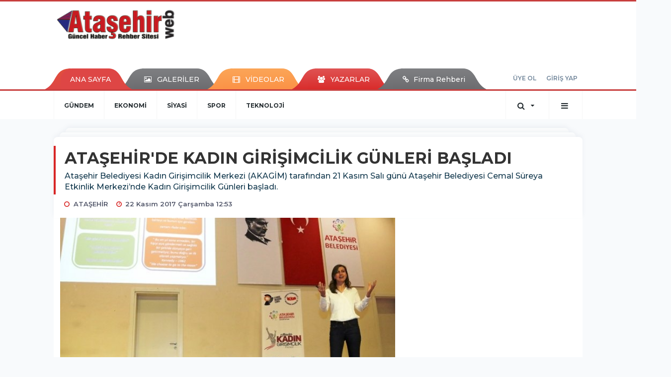

--- FILE ---
content_type: text/html; charset=UTF-8
request_url: https://www.atasehirweb.com/atasehir/atasehir-de-kadin-girisimcilik-gunleri-basladi-h32170.html
body_size: 15043
content:
<!DOCTYPE html>
<html class="no-js noie" lang="tr">
<head>
<meta charset="utf-8">
<title>Ataşehir | Ataşehir Haber - Ataşehir Haberleri - Son Dakika -  Ataşehir Haberler</title>
<meta name="description" content="Ataşehir haber, Ataşehir Haberleri, Kentsel Dönüşüm Haberleri, İstanbul, Dünya, Türkiye Haberleri, Son Dakika Ataşehir Haberler" />
<meta name="keywords" content="ataşehir, belediyesi, kadın, Merkezi, günleri, başladı, Girişimcilik, (AKAGİM) tarafından 21 Kasım Salı günü Ataşehir Belediyesi Cemal Süreya Etkinlik Merkezi&amp;#039;nde Kadın Girişimcilik Günleri başladı." />
<meta name="news_keywords" content="ataşehir, belediyesi, kadın, Merkezi, günleri, başladı, Girişimcilik, (AKAGİM) tarafından 21 Kasım Salı günü Ataşehir Belediyesi Cemal Süreya Etkinlik Merkezi&amp;#039;nde Kadın Girişimcilik Günleri başladı." />
<!--meta name="viewport" content="width=device-width, initial-scale=1"-->

<meta name="content-language" content="tr-TR" />
<link rel="alternate" href="https://www.atasehirweb.com/m/atasehir/atasehir-de-kadin-girisimcilik-gunleri-basladi-h32170.html" hreflang="tr" media="only screen and (max-width: 640px)" />

<link rel="canonical" href="https://www.atasehirweb.com/atasehir/atasehir-de-kadin-girisimcilik-gunleri-basladi-h32170.html">

<link rel="amphtml" href="https://www.atasehirweb.com/./amp/atasehir/atasehir-de-kadin-girisimcilik-gunleri-basladi-h32170.html">

  
<link href="//fonts.googleapis.com/css?family=Montserrat:300,400,500,600,700,800,900&amp;amp;subset=latin-ext" rel="stylesheet">
<link rel="stylesheet" href="https://www.atasehirweb.com/_themes/hs-retina/style/compress.css?v=866925104">
<link rel="stylesheet" href="https://www.atasehirweb.com/_themes/hs-retina/style/public.php?v=1237079755">
<link href="https://www.atasehirweb.com/_themes/hs-retina/style/renk.css?v=1644216749" rel="stylesheet"/>
<link href="https://www.atasehirweb.com/_themes/hs-retina/style/print.css?v=186094913" rel="stylesheet" media="print"/>
<script src="https://www.atasehirweb.com/_themes/hs-retina/scripts/jquery.js?v=982977875"></script>
<meta property="og:site_name" content="ATAŞEHİRWEB" />
<meta property="og:title" content="Ataşehir | Ataşehir Haber - Ataşehir Haberleri - Son Dakika -  Ataşehir Haberler" />
<meta property="og:description" content="Ataşehir haber, Ataşehir Haberleri, Kentsel Dönüşüm Haberleri, İstanbul, Dünya, Türkiye Haberleri, Son Dakika Ataşehir Haberler" />
<meta property="og:image" content="https://www.atasehirweb.com/./images/resize/100/600x315/haberler/2017/11/atasehir_de_kadin_girisimcilik_gunleri_basladi_h32170_a9521.JPG" />
<meta property="og:type" content="article" />
<meta property="og:url" content="https://www.atasehirweb.com/atasehir/atasehir-de-kadin-girisimcilik-gunleri-basladi-h32170.html" /><meta http-equiv="refresh" content="300" /><meta name="twitter:card" content="summary_large_image" />
<meta property="og:title" content="ATAŞEHİR&#039;DE KADIN GİRİŞİMCİLİK GÜNLERİ BAŞLADI" />
<meta name="twitter:url" content="http://www.atasehirweb.com/atasehir/atasehir-de-kadin-girisimcilik-gunleri-basladi-h32170.html" />
<meta name="twitter:domain" content="https://www.atasehirweb.com/./" />
<meta name="twitter:site" content="animmedya" />
<meta name="twitter:title" content="ATAŞEHİR&#039;DE KADIN GİRİŞİMCİLİK GÜNLERİ BAŞLADI" />
 
  <meta name="twitter:description" content="
Ataşehir Belediyesi Kadın Girişimcilik Merkezi (AKAGİM) tarafından 21 Kasım Salı günü Ataşehir Belediyesi Cemal Süreya Etkinlik Merkezi’nde Kadın Girişimcilik Günleri başladı." /> 
   
<meta name="twitter:image:src" content="https://www.atasehirweb.com/./images/haberler/2017/11/atasehir_de_kadin_girisimcilik_gunleri_basladi_h32170_a9521.JPG" /> 
 

<meta property="og:image:type" content="image/jpeg" />
<meta property="og:image:width" content="625" />
<meta property="og:image:height" content="325" />

<link rel="image_src" type="image/jpeg" href="https://www.atasehirweb.com/./images/haberler/2017/11/atasehir_de_kadin_girisimcilik_gunleri_basladi_h32170_a9521.JPG" />

<meta name="dc.language" content="tr">
<meta name="dc.source" content="https://www.atasehirweb.com/./">
<meta name="dc.title" content="Ataşehir | Ataşehir Haber - Ataşehir Haberleri - Son Dakika -  Ataşehir Haberler">
<meta name="dc.keywords" content="ataşehir, belediyesi, kadın, Merkezi, günleri, başladı, Girişimcilik, (AKAGİM) tarafından 21 Kasım Salı günü Ataşehir Belediyesi Cemal Süreya Etkinlik Merkezi&amp;#039;nde Kadın Girişimcilik Günleri başladı.">
<meta name="dc.description" content="Ataşehir haber, Ataşehir Haberleri, Kentsel Dönüşüm Haberleri, İstanbul, Dünya, Türkiye Haberleri, Son Dakika Ataşehir Haberler">

<link rel="dns-prefetch" href="//www.atasehirweb.com">
<link rel="dns-prefetch" href="//www.google-analytics.com">
<link rel="dns-prefetch" href="//fonts.gstatic.com">
<link rel="dns-prefetch" href="//mc.yandex.ru">
<link rel="dns-prefetch" href="//fonts.googleapis.com">
<link rel="dns-prefetch" href="//pagead2.googlesyndication.com">
<link rel="dns-prefetch" href="//googleads.g.doubleclick.net">
<link rel="dns-prefetch" href="//google.com">
<link rel="dns-prefetch" href="//gstatic.com">
<link rel="dns-prefetch" href="//connect.facebook.net">
<link rel="dns-prefetch" href="//graph.facebook.com">
<link rel="dns-prefetch" href="//linkedin.com">
<link rel="dns-prefetch" href="//ap.pinterest.com">
<!--[if lt IE 7]>      <html class="no-js lt-ie10 lt-ie9 lt-ie8 lt-ie7"> <![endif]-->
<!--[if IE 7]>         <html class="no-js lt-ie10 lt-ie9 lt-ie8 ie7"> <![endif]-->
<!--[if IE 8]>         <html class="no-js lt-ie10 lt-ie9 ie8"> <![endif]-->
<!--[if IE 9]>         <html class="no-js lt-ie10 ie9"> <![endif]-->
<!--[if gt IE 9]>      <html class="no-js gt-ie9"> <![endif]-->
<!--[if !IE] <![IGNORE[--><!--[IGNORE[]]-->
<script>
var PINE = {"settings":{"theme_path":"https:\/\/www.atasehirweb.com\/_themes\/hs-retina\/","ajax_url":"_ajax\/","site_url":"https:\/\/www.atasehirweb.com\/.\/","theme":"hs-retina","analytics":"UA-129762335-1","comment_approved":0,"theme_version":"1.0.8","system_version":"5.11","hs_data_table":"https:\/\/service.tebilisim.com\/puandurumu_json.php","popup_saat":"0","youtube_ch":"https:\/\/www.youtube.com\/@atasehirliyiz","instagram_followers":"https:\/\/www.instagram.com\/atasehirweb\/"}};
</script>
</head>
<body>
  <h1 style="margin: 0px;">
<a href="https://www.atasehirweb.com/./" class="hidden" id="printlogo"><img src="https://www.atasehirweb.com/./images/banner/atasehirweb_330.png" alt="Ataşehir | Ataşehir Haber - Ataşehir Haberleri" class="img-responsive"></a>
</h1>
<header class="header-index" data-header="wide-header">
  <nav id="header" class="navbar navbar-default navbar-border-top hidden-xs">
  <div class="container">
    <div class="navbar-header hide">
      <button type="button" data-toggle="collapsed" data-target="#header_main-menu" class="navbar-toggle collapsed"><i class="fa fa-align-center fa-fw"></i></button>
    </div>
    <div id="header_main-menu" class="navbar-collapse collapse p-0 hidden-xs">
      <div class="row">
        <div class="col-sm-3">
          <a href="https://www.atasehirweb.com/./" id="logo"><img src="https://www.atasehirweb.com/./images/banner/atasehirweb_330.png" alt="Ataşehir | Ataşehir Haber - Ataşehir Haberleri" class="img-responsive"></a>
        </div>
                <div class="col-sm-9">
            <div class="tb-block mt-0 mb-10 block-100"><script async src="//pagead2.googlesyndication.com/pagead/js/adsbygoogle.js"></script><!-- Otomobil --><ins class="adsbygoogle" style="display:inline-block;width:600px;height:90px" data-ad-client="ca-pub-8509155018047469" data-ad-slot="2737881013"></ins><script>(adsbygoogle = window.adsbygoogle || []).push({});</script></div>
          </div>
            </div>
    </div>
  </div>
</nav>
  <nav id="header-menu" class="navbar navbar-default hidden-xs">
  <div class="container">
    <div class="navbar-collapse">
      <ul id="ana-menu" class="nav navbar-nav navbar-left">
                <li><a href="https://www.atasehirweb.com/./">ANA SAYFA</a></li>
                        <li><a href="https://www.atasehirweb.com/./galeri/"><i class="fa fa-picture-o fa-fw"></i><span>GALERİLER</span></a></li>
                        <li><a href="https://www.atasehirweb.com/./webtv/"><i class="fa fa-film fa-fw"></i><span>VİDEOLAR</span></a></li>
                        <li><a href="https://www.atasehirweb.com/./yazarlar/"><i class="fa fa-users fa-fw"></i><span>YAZARLAR</span></a></li>
                        <li><a href="https://www.atasehirweb.com/firma-rehberi/"><i class="fa fa-link"></i><span>Firma Rehberi </span></a></li>
              </ul>
      <ul id="uyelik" class="nav navbar-nav navbar-right">
             <li><a href="https://www.atasehirweb.com/./uyelik.html">ÜYE OL</a></li>
        <li><a href="https://www.atasehirweb.com/./login.html">GİRİŞ YAP</a></li>
                    </ul>
    </div>
  </div>
</nav>
  <nav data-offset="0" id="header-category" class="navbar navbar-default navbar-border-top">
  <div class="container">
    <div class="navbar-header visible-xs">
      <button data-toggle="collapse" data-target="#navbar-menu" class="navbar-toggle collapsed pull-left"><i class="fa fa-align-center fa-fw"></i></button>
      <button data-toggle="collapse" data-target="#navbar-search" class="navbar-toggle collapsed"><i class="fa fa-search fa-fw"></i></button>
    </div>
    <div class="navbar-collapse collapse">
      <ul class="nav navbar-nav navbar-left">
                        <li class="">
          <a href="https://www.atasehirweb.com/./gundem" >
                          GÜNDEM                        </a>
        </li>
                <li class="">
          <a href="https://www.atasehirweb.com/./ekonomi" >
                          EKONOMİ                        </a>
        </li>
                <li class="">
          <a href="https://www.atasehirweb.com/./siyasi" >
                          SİYASİ                        </a>
        </li>
                <li class="">
          <a href="https://www.atasehirweb.com/./spor" >
                          SPOR                        </a>
        </li>
                <li class="">
          <a href="https://www.atasehirweb.com/./teknoloji" >
                          TEKNOLOJİ                        </a>
        </li>
              </ul>
      <ul class="nav navbar-nav navbar-right">
        <li class="dropdown">
<a href="#" data-toggle="dropdown" class="dropdown-toggle"><i class="fa fa-search fa-lg fa-fw"></i><i class="fa fa-caret-down fa-fw"></i></a>
  <div class="dropdown-menu">
    <form action="https://www.atasehirweb.com/./" method="get">
    <div class="input-group">
      <input type="hidden" name="m" value="arama">
      <input type="text" name="q" placeholder="Arama yapmak için birşeyler yazın.." class="form-control input-lg">
      <input type="hidden" name="auth" value="b256b07a7ed02ad20e0665465807cfa354e61415" />
      <div class="input-group-btn">
        <button type="submit" class="btn btn-info btn-lg">Ara</button>
      </div>
    </div>
    </form>
  </div>
</li>
                <li id="category-diger" class="dropdown"><a href="#" data-toggle="dropdown" class="dropdown-toggle"><i class="fa fa-bars fa-lg fa-fw"></i></a>
          <ul class="dropdown-menu">
                        <li><a href="https://www.atasehirweb.com/./egitim">EĞİTİM</a></li>
                        <li><a href="https://www.atasehirweb.com/./ilginc">İLGİNÇ</a></li>
                        <li><a href="https://www.atasehirweb.com/./etkinlik">ETKİNLİK</a></li>
                        <li><a href="https://www.atasehirweb.com/./saglik">SAĞLIK</a></li>
                        <li><a href="https://www.atasehirweb.com/./asker">ASKER</a></li>
                        <li><a href="https://www.atasehirweb.com/./magazin">MAGAZİN</a></li>
                        <li><a href="https://www.atasehirweb.com/./dunya">DÜNYA</a></li>
                        <li><a href="https://www.atasehirweb.com/./turkiye">TÜRKİYE</a></li>
                        <li><a href="https://www.atasehirweb.com/./istanbul">İSTANBUL</a></li>
                        <li><a href="https://www.atasehirweb.com/./kultur-sanat">KÜLTÜR - SANAT</a></li>
                        <li><a href="https://www.atasehirweb.com/./emlak">EMLAK</a></li>
                        <li><a href="https://www.atasehirweb.com/./atasehir">ATAŞEHİR</a></li>
                        <li><a href="https://www.atasehirweb.com/./otomobil">OTOMOBİL</a></li>
                        <li><a href="https://www.atasehirweb.com/./kayak-merkezleri">KAYAK MERKEZLERİ</a></li>
                        <li><a href="https://www.atasehirweb.com/./kandilli-rasathanesi">Kandilli Rasathanesi</a></li>
                        <li><a href="https://www.atasehirweb.com/./cok-okunan-kitaplar">Çok Okunan Kitaplar</a></li>
                      </ul>
        </li>
              </ul> 
    </div>
  </div>
</nav>
</header>
<div class="clearfix"></div>
  <main>
    <div id="haberler" class="container mt-36">
  <div id="detay" class="inf_append panel panel-default panel-page current_news" news_id="32170" title="ATAŞEHİR&#039;DE KADIN GİRİŞİMCİLİK GÜNLERİ BAŞLADI" data-path="aHR0cDovL3d3dy5hdGFzZWhpcndlYi5jb20vYXRhc2VoaXIvYXRhc2VoaXItZGUta2FkaW4tZ2lyaXNpbWNpbGlrLWd1bmxlcmktYmFzbGFkaS1oMzIxNzAuaHRtbA==">
    <div class="panel-heading">
      <div class="panel-title">
        <h1 class="font-bold">ATAŞEHİR&#039;DE KADIN GİRİŞİMCİLİK GÜNLERİ BAŞLADI</h1>
                <p class="font-medium mb-0">
Ataşehir Belediyesi Kadın Girişimcilik Merkezi (AKAGİM) tarafından 21 Kasım Salı günü Ataşehir Belediyesi Cemal Süreya Etkinlik Merkezi’nde Kadın Girişimcilik Günleri başladı.</p>
              </div>
      <ul id="nav-info" class="list-inline mb-0">
        <li><i class="fa fa-circle-o fa-fw"></i><span>ATAŞEHİR</span></li>
        <li><i class="fa fa-clock-o fa-fw"></i><span>22 Kasım 2017 Çarşamba 12:53</span></li>
                      </ul>
    </div>
    <div class="panel-body pt-0">
      <div class="row">
        <div class="col-sm-8 panel-body pt-0 pl-0">
                              <img src="https://www.atasehirweb.com/./images/haberler/2017/11/atasehir_de_kadin_girisimcilik_gunleri_basladi_h32170_a9521.JPG" alt="ATAŞEHİR&#039;DE KADIN GİRİŞİMCİLİK GÜNLERİ BAŞLADI" style="width:100%" class="img-responsive mb-10">
                        <div class="tb-block mt-0 mb-10 block-132"><script async src="//pagead2.googlesyndication.com/pagead/js/adsbygoogle.js"></script>
<!-- Otomobil -->
<ins class="adsbygoogle"
 style="display:inline-block;width:600px;height:90px"
 data-ad-client="ca-pub-8509155018047469"
 data-ad-slot="2737881013"></ins>
<script>
(adsbygoogle = window.adsbygoogle || []).push({});
</script></div>
                              <ul class="nav nav-pills mb-10 pull-left">
              <div class="pine-share-haber share-desktop" data-id="32170" style="font-size: 18px;"></div>

          </ul>

          
          <ul class="nav nav-pills mb-10 font-resize pull-right">
            <li class="btn btn-default" onclick="textDown(32170)"><i class="fa fa-font" aria-hidden="true"></i><i class="fa fa-minus" aria-hidden="true"></i></li>
            <li class="btn btn-default" onclick="textUp(32170)"><i class="fa fa-font" aria-hidden="true"></i><i class="fa fa-plus" aria-hidden="true"></i></li>
            <li class="btn btn-default mr-0" onclick="textClear(32170)"><i class="fa fa-font" aria-hidden="true"></i></li>
          </ul>
          <div class="clearfix"></div>
          <div id="detay-metin" class="text" data-text-id="32170">
                                        <div class="tb-block mt-0 mb-10 block-131 pull-left mr-10"><script async src="//pagead2.googlesyndication.com/pagead/js/adsbygoogle.js"></script><ins class="adsbygoogle" style="display:block; text-align:center;" data-ad-layout="in-article" data-ad-format="fluid" data-ad-client="ca-pub-8509155018047469" data-ad-slot="5143940690"></ins><script> (adsbygoogle = window.adsbygoogle || []).push({});</script></div>
                                      <div class="thumbnail pull-left ilgili-galeri">
                <div class="title">HABERİN GALERİSİ</div>
              <a href="https://www.atasehirweb.com/./atasehir-kadin-girisimcilik-gunleri-2017-resimleri,1518.html">
                <img alt="ATAŞEHİR KADIN GİRİŞİMCİLİK GÜNLERİ 2017" src="https://www.atasehirweb.com/./images/resize/95/298x198/album/atasehir_kadin_girisimcilik_gunleri_2017_11.jpg" data-holder-rendered="true" class="img-responsive">
              </a>
              <a href="https://www.atasehirweb.com/./atasehir-kadin-girisimcilik-gunleri-2017-resimleri,1518.html">
                <div class="caption text-center">
                  <p class="mt-0"> <strong>ATAŞEHİR KADIN GİRİŞİMCİLİK GÜNLERİ 2017</strong></p>
               </div>
             </a>
             </div>
                            <strong> <strong class="klink">ATAŞEHİR</strong>'DE <strong class="klink">KADIN</strong> <strong class="klink">GİRİŞİMCİLİK</strong> <strong class="klink">GÜNLERİ</strong> <strong class="klink">BAŞLADI</strong><br/>
</strong><br/>
<br/>
<div>Ataşehir <strong class="klink">Belediyesi</strong> Kadın Girişimcilik <strong class="klink">Merkezi</strong> (AKAGİM) tarafından 21 Kasım Salı günü Ataşehir Belediyesi Cemal Süreya Etkinlik Merkezi’nde Kadın Girişimcilik Günleri başladı.<br/>
<br/>
<br/>
<img src="/images/upload/atasehir_kadin_girisimcilik_gunleri_2017_19.JPG" width="850" height="457" alt=""></img><br/>
<br/>
</div>
<div>AKAGİM’de üretim yapan, ortak ofiste şirket faaliyetlerini yürüten, aldığı eğitimler sonrasında iş planı dosyasını KOSGEB'e sunan kadınlar; ürünleri ve hizmetleriyle Ataşehir Girişimcilik Günleri’nde yerlerini aldı.<br/>
<br/>
</div>
<div>Etkinliğin ilk gününde girişimci adayı olan kadınları bilinçlendirmeye yönelik, iş dünyasından alanında öncü isimler seminerler düzenledi.<br/>
<br/>
</div>
<div>Biz Bizze Sosyal Girişimci Mentörü Esen Fakıoğlu, “Girişimcilikte Fikirden Markaya, Marka Nasıl Oluşur, İş Yönetiminde Fikir Süreci, Sosyal Medya” gibi konular hakkında bilgiler aktardı.<br/>
<br/>
</div>
<div>Tezgahçılar Kurucu Burçak Yıldırım ise “Girişimde Yerellik” konulu semineriyle bilgiler verirken, kendi kurduğu şirketin nasıl sektörde başarılı olduğunu hazırladığı sunumla katılımcılarla paylaştı.<br/>
<br/>
</div>
<div>Kadın Girişimcilik Günlerine Ataşehir Belediye Başkan Yardımcısı Orhan Çerkez, Kadın ve Aile Hizmetleri Müdürü Şehnaz Yabar, Belediye birim müdürleri ile çok sayıda Kadın Girişimci katıldı.<br/>
<br/>
<img src="/images/upload/atasehir_kadin_girisimcilik_gunleri_2017_16.JPG" width="850" height="548" alt=""></img><br/>
<br/>
</div>
<div>Açılış konuşmasını yapan Şehnaz Yabar, “AKAGİM olarak hedefimiz; kadınların iş gücüne katılımını ve girişimcilik düzeyini artırmak, sunduğumuz eğitimlerle işletmecilik becerilerini geliştirmek, proje yazma, iş kurma sürecinde desteklemek ve rekabet gücü yüksek, nitelikli girişimlerde bulunmalarını kısıtlayıcı engellerin en aza indirilmesi için profesyonel destek vermektir” dedi.<br/>
<br/>
</div>
<div>AKAGİM’in, farklı ekonomik, sosyal ve kültürel kadın grupları arasında olumlu iletişim sağladığını ifade eden Yabar, “Projemiz aynı zamanda kadınlarımızın ekonomik ve sosyal yaşama entegrasyonlarını güçlendirmesi ile toplumsal cinsiyet eşitliğine ve sürdürülebilir kalkınmaya katkı sağlayacaktır” dedi.<br/>
<br/>
<p style="box-sizing: border-box; margin: 0px 0px 10px; width: 970px; font-family: pt_sansregular; font-size: 15px; color: rgb(95, 98, 103); padding-bottom: 20px; letter-spacing: 0.006px;"><span style="box-sizing: border-box; font-weight: 700;"><u style="box-sizing: border-box;">Ataşehir Kadın Girişimcilik Günleri Programı</u></span></p>
<p style="box-sizing: border-box; margin: 0px 0px 10px; width: 970px; font-family: pt_sansregular; font-size: 15px; color: rgb(95, 98, 103); padding-bottom: 20px; letter-spacing: 0.006px;"><span style="box-sizing: border-box; font-weight: 700;"><span style="box-sizing: border-box; color: rgb(255, 0, 0);">22 Kasım 2017 Çarşamba</span></span></p>
<p style="box-sizing: border-box; margin: 0px 0px 10px; width: 970px; font-family: pt_sansregular; font-size: 15px; color: rgb(95, 98, 103); padding-bottom: 20px; letter-spacing: 0.006px;"><span style="box-sizing: border-box; font-weight: 700;">Saat: 13.00 "Sosyal Girişimcilik"</span></p>
<p style="box-sizing: border-box; margin: 0px 0px 10px; width: 970px; font-family: pt_sansregular; font-size: 15px; color: rgb(95, 98, 103); padding-bottom: 20px; letter-spacing: 0.006px;">İpek İşbitiren - MEYED Genel Sekreteri</p>
<p style="box-sizing: border-box; margin: 0px 0px 10px; width: 970px; font-family: pt_sansregular; font-size: 15px; color: rgb(95, 98, 103); padding-bottom: 20px; letter-spacing: 0.006px;"> </p>
<p style="box-sizing: border-box; margin: 0px 0px 10px; width: 970px; font-family: pt_sansregular; font-size: 15px; color: rgb(95, 98, 103); padding-bottom: 20px; letter-spacing: 0.006px;"><span style="box-sizing: border-box; font-weight: 700;">Saat: 14.00 "İstihdamda Dezavantajlı Konumdaki Kadınların</span></p>
<p style="box-sizing: border-box; margin: 0px 0px 10px; width: 970px; font-family: pt_sansregular; font-size: 15px; color: rgb(95, 98, 103); padding-bottom: 20px; letter-spacing: 0.006px;"><span style="box-sizing: border-box; font-weight: 700;">Girişimcilik Aşamasında İs Gücüne Katkısı"</span></p>
<p style="box-sizing: border-box; margin: 0px 0px 10px; width: 970px; font-family: pt_sansregular; font-size: 15px; color: rgb(95, 98, 103); padding-bottom: 20px; letter-spacing: 0.006px;">Özhan Görçün - Adıgüzel Meslek Yüksekokulu Yönetim ve</p>
<p style="box-sizing: border-box; margin: 0px 0px 10px; width: 970px; font-family: pt_sansregular; font-size: 15px; color: rgb(95, 98, 103); padding-bottom: 20px; letter-spacing: 0.006px;">Organizasyon Dış Ticaret Bölüm Başkanı</p>
<p style="box-sizing: border-box; margin: 0px 0px 10px; width: 970px; font-family: pt_sansregular; font-size: 15px; color: rgb(95, 98, 103); padding-bottom: 20px; letter-spacing: 0.006px;"> </p><div class="p_ad"></div>
<p style="box-sizing: border-box; margin: 0px 0px 10px; width: 970px; font-family: pt_sansregular; font-size: 15px; color: rgb(95, 98, 103); padding-bottom: 20px; letter-spacing: 0.006px;"><span style="box-sizing: border-box; font-weight: 700;">Saat: 15.00 "Ekolojik Üretim ve Pazar Fırsatları"</span></p>
<p style="box-sizing: border-box; margin: 0px 0px 10px; width: 970px; font-family: pt_sansregular; font-size: 15px; color: rgb(95, 98, 103); padding-bottom: 20px; letter-spacing: 0.006px;">Özlem Atabaş - GekoO Ceo</p>
<p style="box-sizing: border-box; margin: 0px 0px 10px; width: 970px; font-family: pt_sansregular; font-size: 15px; color: rgb(95, 98, 103); padding-bottom: 20px; letter-spacing: 0.006px;"> </p>
<p style="box-sizing: border-box; margin: 0px 0px 10px; width: 970px; font-family: pt_sansregular; font-size: 15px; color: rgb(95, 98, 103); padding-bottom: 20px; letter-spacing: 0.006px;"><span style="box-sizing: border-box; color: rgb(255, 0, 0);"><span style="box-sizing: border-box; font-weight: 700;">23 Kasım 2017 Perşembe</span></span></p>
<p style="box-sizing: border-box; margin: 0px 0px 10px; width: 970px; font-family: pt_sansregular; font-size: 15px; color: rgb(95, 98, 103); padding-bottom: 20px; letter-spacing: 0.006px;"><span style="box-sizing: border-box; font-weight: 700;">Saat: 13.00 "Kadın Girişimcinin Gücü"</span></p>
<p style="box-sizing: border-box; margin: 0px 0px 10px; width: 970px; font-family: pt_sansregular; font-size: 15px; color: rgb(95, 98, 103); padding-bottom: 20px; letter-spacing: 0.006px;">Özden Anık Tekir - Özyeğin Üniversitesi Girişimcilik Merkezi Yöneticisi</p>
<p style="box-sizing: border-box; margin: 0px 0px 10px; width: 970px; font-family: pt_sansregular; font-size: 15px; color: rgb(95, 98, 103); padding-bottom: 20px; letter-spacing: 0.006px;"> </p>
<p style="box-sizing: border-box; margin: 0px 0px 10px; width: 970px; font-family: pt_sansregular; font-size: 15px; color: rgb(95, 98, 103); padding-bottom: 20px; letter-spacing: 0.006px;"><span style="box-sizing: border-box; font-weight: 700;">Saat: 14.00 "Pazar Payımı Nasıl Genişletirim?"</span></p>
<p style="box-sizing: border-box; margin: 0px 0px 10px; width: 970px; font-family: pt_sansregular; font-size: 15px; color: rgb(95, 98, 103); padding-bottom: 20px; letter-spacing: 0.006px;">Servet Cesaretli - Tek Kart Uygulaması / Kurucu Ortak</p>
<p style="box-sizing: border-box; margin: 0px 0px 10px; width: 970px; font-family: pt_sansregular; font-size: 15px; color: rgb(95, 98, 103); padding-bottom: 20px; letter-spacing: 0.006px;"> </p>
<p style="box-sizing: border-box; margin: 0px 0px 10px; width: 970px; font-family: pt_sansregular; font-size: 15px; color: rgb(95, 98, 103); padding-bottom: 20px; letter-spacing: 0.006px;"><span style="box-sizing: border-box; font-weight: 700;">Saat: 15.00 "Kader Diyemezsin, Sen Kendin Ettin!"</span></p>
<p style="box-sizing: border-box; margin: 0px 0px 10px; width: 970px; font-family: pt_sansregular; font-size: 15px; color: rgb(95, 98, 103); padding-bottom: 20px; letter-spacing: 0.006px;">Şükür Çağlayan - Lodestar Business Solutions/ Eğitimci</p>
</div>
<br/></p>                                    <div class="clearfix"></div>
            <span class="pull-right">
              <i>Güncelleme Tarihi: 22 Kasım 2017, 13:11</i>
            </span>
            <div class="clearfix"></div>
                      </div>
                               <ul id="etiketler" class="nav nav-pills list-inline bg-warning">
                        <li><a href="https://www.atasehirweb.com/./haberleri/ata%C5%9Fehir">#ataşehir,</a></li>
                      <li><a href="https://www.atasehirweb.com/./haberleri/belediyesi">#belediyesi,</a></li>
                      <li><a href="https://www.atasehirweb.com/./haberleri/kad%C4%B1n">#kadın,</a></li>
                      <li><a href="https://www.atasehirweb.com/./haberleri/Merkezi">#Merkezi,</a></li>
                      <li><a href="https://www.atasehirweb.com/./haberleri/g%C3%BCnleri">#günleri,</a></li>
                      <li><a href="https://www.atasehirweb.com/./haberleri/ba%C5%9Flad%C4%B1">#başladı,</a></li>
                      <li><a href="https://www.atasehirweb.com/./haberleri/Giri%C5%9Fimcilik">#Girişimcilik,</a></li>
                      <li><a href="https://www.atasehirweb.com/./haberleri/%28AKAG%C4%B0M%29+taraf%C4%B1ndan+21+Kas%C4%B1m+Sal%C4%B1+g%C3%BCn%C3%BC+Ata%C5%9Fehir+Belediyesi+Cemal+S%C3%BCreya+Etkinlik+Merkezi%E2%80%99nde+Kad%C4%B1n+Giri%C5%9Fimcilik+G%C3%BCnleri+ba%C5%9Flad%C4%B1.">#(AKAGİM) tarafından 21 Kasım Salı günü Ataşehir Belediyesi Cemal Süreya Etkinlik Merkezi’nde Kadın Girişimcilik Günleri başladı.</a></li>
                    </ul>
                

                          <div class="keywords"></div>
                    <!-- Yorumunuz-->
<div id="yorumlar" class="panel panel-default mt-18">
            <div class="panel-heading">
  <div class="panel-title">
    <div class="dis_table">
      <div class="dis_table-cell media-middle"><i class="fa fa-commenting fa-fw text-info"></i><span>YORUM EKLE</span></div>
    </div>
  </div>
</div>

<div class="panel-body" id="yp32170">
  <div id="tesekkur" class="alert alert-success" style="display:none;">
    <p class="text-center">Yorumunuz Onaylanmak Üzere Gönderildi</p>
  </div>
<form name="ekle" id="yorumformu">
  <div class="row">
  <div class="col-sm-6">
  <div class="form-group">
    <label for="name" class="control-label">Adınız Soyadınız</label>
      <input type="text" class="form-control" name="isim" id="name"  required>
  </div>
</div>
<div class="col-sm-12">
  <div class="form-group">
    <label for="comment" class="control-label">Yorum</label>
      <textarea name="yorum" id="comment" class="form-control" rows="8" required></textarea>
  </div>
</div>
<div class="clearfix"></div>
  <input name="hid" type="hidden" value="32170"/>
  <input name="mid" type="hidden" value="32170"/>
  <input name="uid" type="hidden" value="0"/>
  <input name="cevap_id" type="hidden" value="0"/>
  <input type="hidden" name="cevap" value="" class="answer" />
  <input type="hidden" name="token" value="" />
  <input type="hidden" name="tip" value="haber" />

  <div class="col-sm-12">
  <div class="form-group text-center">
     <a href="javascript:void(0)" onclick="javascript:comment_send(32170);return false;" class="btn btn-success pull-right">Gönder</a>
  </div>
</div>

</form>
<div class="col-sm-12 mt-18">
<div class="alert alert-info answer" style="display:none;">Yanıt : <b>@name</b>
<button type="button" class="close kaldir" data-dismiss="alert" aria-label="Close">
<span aria-hidden="true">&times;</span>
</button>
</div>
</div>
</div>
</div>
    <!-- Yorumlar-->
</div>
                </div>
        <div class="col-sm-4 right-block" id="sticky-sidebar">
	    <div class="tb-block mt-0 mb-10 block-136"><script async src="//pagead2.googlesyndication.com/pagead/js/adsbygoogle.js"></script><!-- Otomobil --><ins class="adsbygoogle" style="display:inline-block;width:600px;height:90px" data-ad-client="ca-pub-8509155018047469" data-ad-slot="2737881013"></ins><script>(adsbygoogle = window.adsbygoogle || []).push({});</script></div>
<div class="pos-relative mb-10">
  <ul class="nav nav-tabs mb-10">
    <li class="active"><a href="#" data-toggle="tab" class="pt-0" title="<b>SIRADAKİ</b><span> HABERLER</span>"><b>SIRADAKİ</b><span> HABERLER</span></a></li>
  </ul>
  <div>
    <div class="list-group mb-0">
              <a href="https://www.atasehirweb.com/./spor/besiktas-sahasinda-porto-ile-1-1-berabere-kaldi-h32171.html" title="Beşiktaş sahasında Porto ile 1-1 berabere kaldı."  class="list-group-item">
          <i class="media-left media-middle">1</i>
          <span class="media-middle media-body font-medium">Beşiktaş sahasında Porto ile 1-1 berabere kaldı.</span>
        </a>
            <a href="https://www.atasehirweb.com/./saglik/siddet-cocuklarda-ogrenilmis-caresizlige-neden-oluyor-h32172.html" title="Şiddet, çocuklarda öğrenilmiş çaresizliğe neden..."  class="list-group-item">
          <i class="media-left media-middle">2</i>
          <span class="media-middle media-body font-medium">Şiddet, çocuklarda öğrenilmiş çaresizliğe neden...</span>
        </a>
            <a href="https://www.atasehirweb.com/./etkinlik/turkiyedeki-1500-filistinli-aileye-destek-saglanacak-h32173.html" title="Türkiye’deki 1500 Filistinli aileye destek sağlanacak"  class="list-group-item">
          <i class="media-left media-middle">3</i>
          <span class="media-middle media-body font-medium">Türkiye’deki 1500 Filistinli aileye destek sağlanacak</span>
        </a>
            <a href="https://www.atasehirweb.com/./kentsel-donusum/binali-yildirim-kentsel-donusumde-belediyelere-destek-artacak-h32174.html" title="Binali Yıldırım, Kentsel Dönüşümde Belediyelere..."  class="list-group-item">
          <i class="media-left media-middle">4</i>
          <span class="media-middle media-body font-medium">Binali Yıldırım, Kentsel Dönüşümde Belediyelere...</span>
        </a>
            <a href="https://www.atasehirweb.com/./gundem/bakan-albayrak-ulusal-elektrik-sebekesine-saldiriyorlar-h32175.html" title="Bakan Albayrak: Ulusal elektrik şebekesine saldırıyorlar"  class="list-group-item">
          <i class="media-left media-middle">5</i>
          <span class="media-middle media-body font-medium">Bakan Albayrak: Ulusal elektrik şebekesine saldırıyorlar</span>
        </a>
            <a href="https://www.atasehirweb.com/./ilginc/dunyanin-duz-oldugunu-kanitlamaya-calisacak-h32176.html" title="&#039;Dünyanın düz olduğunu&#039; kanıtlamaya..."  class="list-group-item">
          <i class="media-left media-middle">6</i>
          <span class="media-middle media-body font-medium">&#039;Dünyanın düz olduğunu&#039; kanıtlamaya...</span>
        </a>
            <a href="https://www.atasehirweb.com/./atasehir/kilicdaroglu-atasehir-de-ogretmenlerle-bulustu-h32177.html" title="Kılıçdaroğlu Ataşehir&#039;de öğretmenlerle..."  class="list-group-item">
          <i class="media-left media-middle">7</i>
          <span class="media-middle media-body font-medium">Kılıçdaroğlu Ataşehir&#039;de öğretmenlerle...</span>
        </a>
            <a href="https://www.atasehirweb.com/./atasehir/atasehir-birlik-platformu-muhtarlar-ve-basinla-bulustu-h32178.html" title="Ataşehir Birlik Platformu Muhtarlar ve Basınla Buluştu"  class="list-group-item">
          <i class="media-left media-middle">8</i>
          <span class="media-middle media-body font-medium">Ataşehir Birlik Platformu Muhtarlar ve Basınla Buluştu</span>
        </a>
            <a href="https://www.atasehirweb.com/./kentsel-donusum/kentsel-donusumun-hizlanmasi-icin-acil-eylem-plani-sart-h32179.html" title="Kentsel dönüşümün hızlanması için acil eylem..."  class="list-group-item">
          <i class="media-left media-middle">9</i>
          <span class="media-middle media-body font-medium">Kentsel dönüşümün hızlanması için acil eylem...</span>
        </a>
            <a href="https://www.atasehirweb.com/./atasehir/nedim-gursel-atasehirli-okurlariyla-bulusuyor-h32180.html" title="NEDİM GÜRSEL ATAŞEHİRLİ OKURLARIYLA BULUŞUYOR"  class="list-group-item">
          <i class="media-left media-middle">10</i>
          <span class="media-middle media-body font-medium">NEDİM GÜRSEL ATAŞEHİRLİ OKURLARIYLA BULUŞUYOR</span>
        </a>
        </div>
  </div>
</div>
<div id="fourth-slider">
  <div class="swiper-container mb-10">
    <div class="swiper-wrapper">
            <div class="swiper-slide">
        <div class="thumbnail thumbnail-cuff mb-0">
          <a href="https://www.atasehirweb.com/./atasehir/atasehir-yesilay-yeniden-sahada-h48122.html" title="Ataşehir Yeşilay Yeniden Sahada" ><img src="https://www.atasehirweb.com/./images/resize/95/334x215/haberler/thumbs/2026/01/atasehir_yesilay_yeniden_sahada_h48122_3b538.jpg" alt="Ataşehir Yeşilay Yeniden Sahada" class="img-responsive"></a>
          <div class="caption">
            <a href="https://www.atasehirweb.com/./atasehir/atasehir-yesilay-yeniden-sahada-h48122.html" title="Ataşehir Yeşilay Yeniden Sahada"  title="Ataşehir Yeşilay Yeniden Sahada" class="title h4 one-line">Ataşehir Yeşilay Yeniden Sahada</a>
            <ol class="list-inline">
              <li><a href="https://www.atasehirweb.com/./atasehir" title="Ataşehir Yeşilay Yeniden Sahada"  class="text-muted">ATAŞEHİR</a></li>
            </ol>
          </div>
        </div>
      </div>
          <div class="swiper-slide">
        <div class="thumbnail thumbnail-cuff mb-0">
          <a href="https://www.atasehirweb.com/./atasehir/ak-parti-atasehir-ilce-baskani-burak-ciftci-basinla-bulustu-h48121.html" title="AK Parti Ataşehir İlçe Başkanı Burak Çiftçi Basınla Buluştu" ><img src="https://www.atasehirweb.com/./images/resize/95/334x215/haberler/thumbs/2026/01/ak_parti_atasehir_ilce_baskani_burak_ciftci_basinla_bulustu_h48121_9ebe3.jpg" alt="AK Parti Ataşehir İlçe Başkanı Burak Çiftçi Basınla Buluştu" class="img-responsive"></a>
          <div class="caption">
            <a href="https://www.atasehirweb.com/./atasehir/ak-parti-atasehir-ilce-baskani-burak-ciftci-basinla-bulustu-h48121.html" title="AK Parti Ataşehir İlçe Başkanı Burak Çiftçi Basınla Buluştu"  title="AK Parti Ataşehir İlçe Başkanı Burak Çiftçi Basınla Buluştu" class="title h4 one-line">AK Parti Ataşehir İlçe Başkanı Burak Çiftçi Basınla Buluştu</a>
            <ol class="list-inline">
              <li><a href="https://www.atasehirweb.com/./atasehir" title="AK Parti Ataşehir İlçe Başkanı Burak Çiftçi Basınla Buluştu"  class="text-muted">ATAŞEHİR</a></li>
            </ol>
          </div>
        </div>
      </div>
          <div class="swiper-slide">
        <div class="thumbnail thumbnail-cuff mb-0">
          <a href="https://www.atasehirweb.com/./atasehir/atasehirde-mesnevden-esintiler-soylesisi-gonuller-h48112.html" title="Ataşehir’de “Mesnevî’den Esintiler” Söyleşisi: Gönüller Aynı Dilde Buluştu" ><img src="https://www.atasehirweb.com/./images/resize/95/334x215/haberler/thumbs/2026/01/atasehirde_mesnevden_esintiler_soylesisi_gonuller_ayni_dilde_bulustu_h48112_ca035.jpg" alt="Ataşehir’de “Mesnevî’den Esintiler” Söyleşisi: Gönüller Aynı Dilde Buluştu" class="img-responsive"></a>
          <div class="caption">
            <a href="https://www.atasehirweb.com/./atasehir/atasehirde-mesnevden-esintiler-soylesisi-gonuller-h48112.html" title="Ataşehir’de “Mesnevî’den Esintiler” Söyleşisi: Gönüller Aynı Dilde Buluştu"  title="Ataşehir’de “Mesnevî’den Esintiler” Söyleşisi: Gönüller Aynı Dilde Buluştu" class="title h4 one-line">Ataşehir’de “Mesnevî’den Esintiler” Söyleşisi: Gönüller Aynı Dilde Buluştu</a>
            <ol class="list-inline">
              <li><a href="https://www.atasehirweb.com/./atasehir" title="Ataşehir’de “Mesnevî’den Esintiler” Söyleşisi: Gönüller Aynı Dilde Buluştu"  class="text-muted">ATAŞEHİR</a></li>
            </ol>
          </div>
        </div>
      </div>
          <div class="swiper-slide">
        <div class="thumbnail thumbnail-cuff mb-0">
          <a href="https://www.atasehirweb.com/./atasehir/atasehire-7-ata-kafe-geliyor-h48110.html" title="Ataşehir’e 7. Ata Kafe Geliyor" ><img src="https://www.atasehirweb.com/./images/resize/95/334x215/haberler/thumbs/2026/01/atasehire_7_ata_kafe_geliyor_h48110_456c5.jpg" alt="Ataşehir’e 7. Ata Kafe Geliyor" class="img-responsive"></a>
          <div class="caption">
            <a href="https://www.atasehirweb.com/./atasehir/atasehire-7-ata-kafe-geliyor-h48110.html" title="Ataşehir’e 7. Ata Kafe Geliyor"  title="Ataşehir’e 7. Ata Kafe Geliyor" class="title h4 one-line">Ataşehir’e 7. Ata Kafe Geliyor</a>
            <ol class="list-inline">
              <li><a href="https://www.atasehirweb.com/./atasehir" title="Ataşehir’e 7. Ata Kafe Geliyor"  class="text-muted">ATAŞEHİR</a></li>
            </ol>
          </div>
        </div>
      </div>
          <div class="swiper-slide">
        <div class="thumbnail thumbnail-cuff mb-0">
          <a href="https://www.atasehirweb.com/./atasehir/atasehirde-karla-mucadele-araliksiz-suruyor-h48106.html" title="Ataşehir’de Karla Mücadele Aralıksız Sürüyor" ><img src="https://www.atasehirweb.com/./images/resize/95/334x215/haberler/thumbs/2026/01/atasehirde_karla_mucadele_araliksiz_suruyor_h48106_03d97.jpg" alt="Ataşehir’de Karla Mücadele Aralıksız Sürüyor" class="img-responsive"></a>
          <div class="caption">
            <a href="https://www.atasehirweb.com/./atasehir/atasehirde-karla-mucadele-araliksiz-suruyor-h48106.html" title="Ataşehir’de Karla Mücadele Aralıksız Sürüyor"  title="Ataşehir’de Karla Mücadele Aralıksız Sürüyor" class="title h4 one-line">Ataşehir’de Karla Mücadele Aralıksız Sürüyor</a>
            <ol class="list-inline">
              <li><a href="https://www.atasehirweb.com/./atasehir" title="Ataşehir’de Karla Mücadele Aralıksız Sürüyor"  class="text-muted">ATAŞEHİR</a></li>
            </ol>
          </div>
        </div>
      </div>
        </div>
    <div class="swiper-pagination swiper-pagination-lg"></div>
  </div>
</div>
<div class="panel">
  <div class="panel-heading p-0">
    <div class="panel-title font-medium"><span class="border-danger" title="SON DAKİKA HABERLERİ">SON DAKİKA HABERLERİ</span></div>
  </div>
  <div class="panel-body p-0">
                      <div class="media media-news">
              <div class="media-left">
                <a href="https://www.atasehirweb.com/./duyurular/kumar-bagimliliginda-cozumun-adresi-yesilay-h48124.html" title="KUMAR BAĞIMLILIĞINDA ÇÖZÜMÜN ADRESİ YEŞİLAY" >
                  <img alt="KUMAR BAĞIMLILIĞINDA ÇÖZÜMÜN ADRESİ YEŞİLAY" class="media-object" src="https://www.atasehirweb.com/./images/resize/95/127x82/haberler/thumbs/2026/01/kumar_bagimliliginda_cozumun_adresi_yesilay_h48124_f519b.jpg" width="127">
                </a>
              </div>
              <div class="media-body media-middle">
                <a href="https://www.atasehirweb.com/./duyurular/kumar-bagimliliginda-cozumun-adresi-yesilay-h48124.html" title="KUMAR BAĞIMLILIĞINDA ÇÖZÜMÜN ADRESİ YEŞİLAY"  class="media-heading mb-0">KUMAR BAĞIMLILIĞINDA ÇÖZÜMÜN ADRESİ YEŞİLAY</a>
              </div>
            </div>
                        <div class="media media-news">
              <div class="media-left">
                <a href="https://www.atasehirweb.com/./altin/dunya-merkez-bankalarinda-30-yil-sonra-bir-ilk-h48123.html" title="DÜNYA MERKEZ BANKALARINDA 30 YIL SONRA BIR İLK" >
                  <img alt="DÜNYA MERKEZ BANKALARINDA 30 YIL SONRA BIR İLK" class="media-object" src="https://www.atasehirweb.com/./images/resize/95/127x82/haberler/thumbs/2026/01/dunya_merkez_bankalarinda_30_yil_sonra_bir_ilk_h48123_996e9.jpg" width="127">
                </a>
              </div>
              <div class="media-body media-middle">
                <a href="https://www.atasehirweb.com/./altin/dunya-merkez-bankalarinda-30-yil-sonra-bir-ilk-h48123.html" title="DÜNYA MERKEZ BANKALARINDA 30 YIL SONRA BIR İLK"  class="media-heading mb-0">DÜNYA MERKEZ BANKALARINDA 30 YIL SONRA BIR İLK</a>
              </div>
            </div>
                        <div class="media media-news">
              <div class="media-left">
                <a href="https://www.atasehirweb.com/./atasehir/atasehir-yesilay-yeniden-sahada-h48122.html" title="Ataşehir Yeşilay Yeniden Sahada" >
                  <img alt="Ataşehir Yeşilay Yeniden Sahada" class="media-object" src="https://www.atasehirweb.com/./images/resize/95/127x82/haberler/thumbs/2026/01/atasehir_yesilay_yeniden_sahada_h48122_3b538.jpg" width="127">
                </a>
              </div>
              <div class="media-body media-middle">
                <a href="https://www.atasehirweb.com/./atasehir/atasehir-yesilay-yeniden-sahada-h48122.html" title="Ataşehir Yeşilay Yeniden Sahada"  class="media-heading mb-0">Ataşehir Yeşilay Yeniden Sahada</a>
              </div>
            </div>
                        <div class="media media-news">
              <div class="media-left">
                <a href="https://www.atasehirweb.com/./atasehir/ak-parti-atasehir-ilce-baskani-burak-ciftci-basinla-bulustu-h48121.html" title="AK Parti Ataşehir İlçe Başkanı Burak Çiftçi..." >
                  <img alt="AK Parti Ataşehir İlçe Başkanı Burak Çiftçi..." class="media-object" src="https://www.atasehirweb.com/./images/resize/95/127x82/haberler/thumbs/2026/01/ak_parti_atasehir_ilce_baskani_burak_ciftci_basinla_bulustu_h48121_9ebe3.jpg" width="127">
                </a>
              </div>
              <div class="media-body media-middle">
                <a href="https://www.atasehirweb.com/./atasehir/ak-parti-atasehir-ilce-baskani-burak-ciftci-basinla-bulustu-h48121.html" title="AK Parti Ataşehir İlçe Başkanı Burak Çiftçi..."  class="media-heading mb-0">AK Parti Ataşehir İlçe Başkanı Burak Çiftçi...</a>
              </div>
            </div>
                        <div class="media media-news">
              <div class="media-left">
                <a href="https://www.atasehirweb.com/./cankiri-haberleri/cankirili-is-insanlari-istanbulda-bulustu-h48120.html" title="Çankırılı İş İnsanları İstanbul’da Buluştu" >
                  <img alt="Çankırılı İş İnsanları İstanbul’da Buluştu" class="media-object" src="https://www.atasehirweb.com/./images/resize/95/127x82/haberler/thumbs/2026/01/cankirili_is_insanlari_istanbulda_bulustu_h48120_b6ceb.jpg" width="127">
                </a>
              </div>
              <div class="media-body media-middle">
                <a href="https://www.atasehirweb.com/./cankiri-haberleri/cankirili-is-insanlari-istanbulda-bulustu-h48120.html" title="Çankırılı İş İnsanları İstanbul’da Buluştu"  class="media-heading mb-0">Çankırılı İş İnsanları İstanbul’da Buluştu</a>
              </div>
            </div>
        </div>
</div>
<div class="panel social mb-20">
  <div class="panel-body p-0">
    <div class="ap-container">
      <div class="apsc-icons-wrapper retina-social detail-socials apsc-animation-2" data-hover-color="0">
                <div class="apsc-each-profile mb-10">
          <a class="apsc-facebook-icon apsc-icon-soc clearfix" href="https://facebook.com/https://www.facebook.com/atasehirliyiz" title="Facebook" target="_blank">
            <div class="apsc-inner-block">
              <span class="social-icon"><span class="apsc-fa-icon"><i class="fa fa-facebook apsc-facebook"></i></span><span class="media-name"><span class="apsc-social-name" title="Facebook">Facebook</span></span>
            </span>
            <div class="apsc-count-wrapper"><span class="apsc-count"></span></div>
          </div>
        </a>
      </div>
              <div class="apsc-each-profile mb-10">
        <a class="apsc-twitter-icon apsc-icon-soc clearfix" href="https://twitter.com/animmedya" title="Twitter" target="_blank">
          <div class="apsc-inner-block">
            <span class="social-icon"><span class="apsc-fa-icon"><i class="fa fa-twitter apsc-twitter"></i></span><span class="media-name"><span class="apsc-social-name" title="Twitter">Twitter</span></span>
          </span>
          <div class="apsc-count-wrapper"><span class="apsc-count">2</span></div>
        </div>
      </a>
    </div>
    <div class="apsc-each-profile mb-10">
    <a class="apsc-youtube-icon apsc-icon-soc clearfix" href="https://www.youtube.com/channel/https://www.youtube.com/@atasehirliyiz" title="Youtube" target="_blank">
      <div class="apsc-inner-block">
        <span class="social-icon"><span class="apsc-fa-icon"><i class="apsc-youtube fa fa-youtube-play"></i></span><span class="media-name"><span class="apsc-social-name" title="Youtube">Youtube</span></span>
      </span>
      <div class="apsc-count-wrapper"><span class="apsc-count hs-youtube-count"></span></div>
    </div>
  </a>
</div>
  <div class="apsc-each-profile">
    <a class="apsc-instagram-icon apsc-icon-soc clearfix" href="https://instagram.com/https://www.instagram.com/atasehirweb/" target="_blank">
      <div class="apsc-inner-block">
        <span class="social-icon"><span class="apsc-fa-icon"><i class="apsc-instagram fa fa-instagram"></i></span><span class="media-name"><span class="apsc-social-name">Instagram</span></span>
      </span>
      <div class="apsc-count-wrapper"><span style="height: 36px;" class="apsc-count hs-instagram-count"></span></div>
    </div>
  </a>
</div>
</div>
</div>
</div>
</div>
<div class="panel anket mb-20">
  <div class="panel-heading p-0">
    <div class="panel-title font-medium"><span class="border-info" title="ANKET">ANKET</span><a href="https://www.atasehirweb.com/./anketler.html" title="Tüm Anketler" >Tüm Anketler</a></div>
  </div>
  <div class="panel-body p-0">
    <div class="media media-survey single" id="poll">
    <form id="poll_form" name="anket" method="post">
      <input name="aid" type="hidden" value="">
            <div class="media-body media-middle">
        <div class="media-heading"><strong></strong></div>
        <div class="row">
                  </div>
        <div class="alert alert-warning" style="display:none;margin-bottom:0">Seçim Yapmadınız!</div>
        <div class="alert alert-danger" style="display:none;margin-bottom:0">Daha önce oy verdiniz!</div>
        <div class="alert alert-success" style="display:none;margin-bottom:0">Oy verme işlemi tamamlandı!</div>
      </div>
              <button onclick="poll_results();return false;" class="btn btn-default btn-lg"><i class="fa fa-eye fa-fw"></i><span>SONUÇLAR</span></button>
            

              <button onclick="poll_vote(,);return false;" class="btn btn-info btn-lg vote"><span>OY KULLAN</span></button>
          </form>
    </div>
  </div>
</div>
  </div>
      </div>
    </div>
        <div class="page-load-status">
      <div class="loader-ellips infinite-scroll-request" style="display: none;">
        <span class="loader-ellips__dot"></span>
        <span class="loader-ellips__dot"></span>
        <span class="loader-ellips__dot"></span>
        <span class="loader-ellips__dot"></span>
      </div>
    </div>
    <a href="https://www.atasehirweb.com/./spor/besiktas-sahasinda-porto-ile-1-1-berabere-kaldi-h32171.html" class="sonrakiHaber"></a>
      </div>
  </div>
<div id="siradaki-haberler" class="panel alert fixednews mb-0">
  <div class="panel-heading p-0">
    <div class="panel-title font-medium"><span class="border-danger"><span class="border-danger">SIRADAKİ HABER</span></span></div>
  </div>
  <div class="panel-body p-0">
    <button type="button" data-dismiss="alert" class="close"><i class="fa fa-close"></i></button>
        <div class="thumbnail mb-0">
      <a href="https://www.atasehirweb.com/./spor/besiktas-sahasinda-porto-ile-1-1-berabere-kaldi-h32171.html" title="Beşiktaş sahasında Porto ile 1-1 berabere kaldı." ><img src="https://www.atasehirweb.com/./images/resize/95/320x206/haberler/thumbs/2017/11/besiktas_sahasinda_porto_ile_1_1_berabere_kaldi_h32171_f9e5e.jpg" alt="Beşiktaş sahasında Porto ile 1-1 berabere kaldı." class="img-responsive"></a>
      <div class="caption">
        <a href="https://www.atasehirweb.com/./spor/besiktas-sahasinda-porto-ile-1-1-berabere-kaldi-h32171.html" title="Beşiktaş sahasında Porto ile 1-1 berabere kaldı."  class="title">Beşiktaş sahasında Porto ile 1-1 berabere kaldı.</a>
        <ol class="list-inline">
          <li><a href="https://www.atasehirweb.com/./spor" title="SPOR"  class="text-muted">SPOR</a></li>
        </ol>
      </div>
    </div>
      </div>
</div>
      <!-- Sol Dikey Reklam -->
      <div class="tb-block dikey sol" style="width:160px;height:600px;">

                          <p style="width:160px;"><script async src="//pagead2.googlesyndication.com/pagead/js/adsbygoogle.js"></script><!-- istanbul --><ins class="adsbygoogle" style="display:inline-block;width:160px;height:600px" data-ad-client="ca-pub-8509155018047469" data-ad-slot="5492334616"></ins><script>(adsbygoogle = window.adsbygoogle || []).push({});</script></p>                                                                                                                  </div>

      <!-- Sağ Dikey Reklam -->
      <div class="tb-block dikey sag" data-spy="affix" style="width:160px;height:600px;">
                <p style="margin:0;width:160px;"><script async src="//pagead2.googlesyndication.com/pagead/js/adsbygoogle.js"></script><!-- istanbul --><ins class="adsbygoogle" style="display:inline-block;width:160px;height:600px" data-ad-client="ca-pub-8509155018047469" data-ad-slot="5492334616"></ins><script>(adsbygoogle = window.adsbygoogle || []).push({});</script></p>
              </div>
  </main>
  <div id="navbar-footer" class="navbar navbar-default">
  <div class="container">
    <div class="navbar-collapse">
      <ul class="nav navbar-nav navbar-left">
        <li><a href="https://www.atasehirweb.com/./"><i class="fa fa-home fa-fw"></i><span>ANA SAYFA</span></a></li>
        <li><a href="https://www.atasehirweb.com/./kunye.html">KÜNYE</a></li>
        <li><a href="https://www.atasehirweb.com/./iletisim.html">REKLAM</a></li>
        <li><a href="https://www.atasehirweb.com/./iletisim.html">İLETİŞİM</a></li>
        <li><a href="https://www.atasehirweb.com/./sitene-ekle.html">+ SİTENE EKLE</a></li>
      </ul>
      <ul class="nav navbar-nav navbar-right">
                <li><a href="https://facebook.com/https://www.facebook.com/atasehirliyiz" target="_blank"><i class="fa fa-facebook fa-lg fa-fw"></i></a></li>
                        <li><a href="https://twitter.com/animmedya" target="_blank"><i class="fa fa-twitter fa-lg fa-fw"></i></a></li>
                <li><a href="https://www.atasehirweb.com/./rss" target="_blank"><i class="fa fa-rss fa-lg fa-fw"></i></a></li>
      </ul>
    </div>
  </div>
</div>
<footer>
  <div class="container">
    <div class="row">
      <div class="col-sm-8">
        <div class="row">
          <div class="col-sm-3">
            <ul class="list-unstyled">
                              <li><a href="https://www.atasehirweb.com/./gundem">GÜNDEM</a></li>
                                              <li><a href="https://www.atasehirweb.com/./ekonomi">EKONOMİ</a></li>
                                              <li><a href="https://www.atasehirweb.com/./siyasi">SİYASİ</a></li>
                                              <li><a href="https://www.atasehirweb.com/./spor">SPOR</a></li>
                                  </ul>
                </div>
                  <div class="col-sm-3">
                    <ul class="list-unstyled">
                                              <li><a href="https://www.atasehirweb.com/./teknoloji">TEKNOLOJİ</a></li>
                                              <li><a href="https://www.atasehirweb.com/./egitim">EĞİTİM</a></li>
                                              <li><a href="https://www.atasehirweb.com/./ilginc">İLGİNÇ</a></li>
                                              <li><a href="https://www.atasehirweb.com/./etkinlik">ETKİNLİK</a></li>
                                  </ul>
                </div>
                  <div class="col-sm-3">
                    <ul class="list-unstyled">
                                              <li><a href="https://www.atasehirweb.com/./saglik">SAĞLIK</a></li>
                                              <li><a href="https://www.atasehirweb.com/./asker">ASKER</a></li>
                                              <li><a href="https://www.atasehirweb.com/./magazin">MAGAZİN</a></li>
                                              <li><a href="https://www.atasehirweb.com/./dunya">DÜNYA</a></li>
                                  </ul>
                </div>
                  <div class="col-sm-3">
                    <ul class="list-unstyled">
                                              <li><a href="https://www.atasehirweb.com/./turkiye">TÜRKİYE</a></li>
                                              <li><a href="https://www.atasehirweb.com/./istanbul">İSTANBUL</a></li>
                                              <li><a href="https://www.atasehirweb.com/./kultur-sanat">KÜLTÜR - SANAT</a></li>
                                              <li><a href="https://www.atasehirweb.com/./emlak">EMLAK</a></li>
                                  </ul>
                </div>
                  <div class="col-sm-3">
                    <ul class="list-unstyled">
                                          </ul>
          </div>
        </div>
      </div>
      <div class="col-sm-4 text-center">
                <a href="https://www.atasehirweb.com/./">
          <img src="https://www.atasehirweb.com/./images/banner/atasehirweb_350_1.png" alt="Ataşehir | Ataşehir Haber - Ataşehir Haberleri" class="img-responsive mb-10" style="display: inline-block;">
        </a>
              <p class="font-medium">Copyright © by atasehirweb.com</p>
        <div class="clearfix">
          <hr>
          <p class="font-medium">Tüm Hakları Saklıdır. ATAŞEHİRWEB -  Copyright &copy; 2026</p>
        </div>
      </div>
    </div>
  </div>
  

    <div class="container">
    <div class="text-left">
      <ul class="list-inline list-unstyled font-medium">
        <li><a href="https://www.tebilisim.com/" target="_blank" title="haber sistemi, haber scripti, haber yazılımı, tebilişim">TE Bilişim</a></li>
      </ul>
    </div>
  </div>
  

</footer>
<button id="ScrollToTop"><i class="fa fa-chevron-up" aria-hidden="true"></i></button>
  <script>
var facebook_paylasim_secret_token, facebook_paylasim_app_id;
facebook_paylasim_app_id = "";
facebook_paylasim_secret_token = "";

if (!location.href.match(/m=arama/) && location.href.match(/\?.*/) && document.referrer) {
   location.href = location.href.replace(/\?.*/, '');
}
</script>
<script type="application/ld+json">
    {
    "@context": "http:\/\/schema.org",
    "@type": "Organization",
    "url": "https:\/\/www.atasehirweb.com\/.\/",
    "contactPoint": {
        "@type": "ContactPoint",
        "contactType": "customer service",
        "telephone": "+90 0505 427 44 77"
    },
    "logo": {
        "@type": "ImageObject",
        "url": "https:\/\/www.atasehirweb.com\/.\/images\/banner\/atasehirweb_330.png",
        "width": 250,
        "height": 63
    }
}</script>
<script type="application/ld+json">
    {
    "@context": "http:\/\/schema.org",
    "@type": "WebSite",
    "url": "https:\/\/www.atasehirweb.com\/.\/",
    "potentialAction": {
        "@type": "SearchAction",
        "target": "https:\/\/www.atasehirweb.com\/.\/haberleri\/{search_term_string}",
        "query-input": "required name=search_term_string"
    }
}</script>
<script type="application/ld+json">
    {
    "@context": "http:\/\/schema.org",
    "@type": "NewsArticle",
    "articleSection": "Headlines",
    "mainEntityOfPage": {
        "@type": "WebPage",
        "@id": "https:\/\/www.atasehirweb.com\/atasehir\/atasehir-de-kadin-girisimcilik-gunleri-basladi-h32170.html"
    },
    "headline": "ATA\u015eEH\u0130R&#039;DE KADIN G\u0130R\u0130\u015e\u0130MC\u0130L\u0130K G\u00dcNLER\u0130 BA\u015eLADI",
    "name": "ATA\u015eEH\u0130R&#039;DE KADIN G\u0130R\u0130\u015e\u0130MC\u0130L\u0130K G\u00dcNLER\u0130 BA\u015eLADI",
    "articleBody": "\u00a0ATA\u015eEH\u0130R'DE KADIN G\u0130R\u0130\u015e\u0130MC\u0130L\u0130K G\u00dcNLER\u0130 BA\u015eLADI\n\n\nAta\u015fehir Belediyesi Kad\u0131n Giri\u015fimcilik Merkezi (AKAG\u0130M) taraf\u0131ndan 21 Kas\u0131m Sal\u0131 g\u00fcn\u00fc Ata\u015fehir Belediyesi Cemal S\u00fcreya Etkinlik Merkezi\u2019nde Kad\u0131n Giri\u015fimcilik G\u00fcnleri ba\u015flad\u0131.\n\n\n\n\n\nAKAG\u0130M\u2019de \u00fcretim yapan, ortak ofiste \u015firket faaliyetlerini y\u00fcr\u00fcten, ald\u0131\u011f\u0131 e\u011fitimler sonras\u0131nda i\u015f plan\u0131 dosyas\u0131n\u0131 KOSGEB'e sunan kad\u0131nlar; \u00fcr\u00fcnleri ve hizmetleriyle Ata\u015fehir Giri\u015fimcilik G\u00fcnleri\u2019nde yerlerini ald\u0131.\n\n\nEtkinli\u011fin ilk g\u00fcn\u00fcnde giri\u015fimci aday\u0131 olan kad\u0131nlar\u0131 bilin\u00e7lendirmeye y\u00f6nelik, i\u015f d\u00fcnyas\u0131ndan alan\u0131nda \u00f6nc\u00fc isimler seminerler d\u00fczenledi.\n\n\nBiz Bizze Sosyal Giri\u015fimci Ment\u00f6r\u00fc Esen Fak\u0131o\u011flu, \u201cGiri\u015fimcilikte Fikirden Markaya, Marka Nas\u0131l Olu\u015fur, \u0130\u015f Y\u00f6netiminde Fikir S\u00fcreci, Sosyal Medya\u201d gibi konular hakk\u0131nda bilgiler aktard\u0131.\n\n\nTezgah\u00e7\u0131lar Kurucu Bur\u00e7ak Y\u0131ld\u0131r\u0131m ise \u201cGiri\u015fimde Yerellik\u201d konulu semineriyle bilgiler verirken, kendi kurdu\u011fu \u015firketin nas\u0131l sekt\u00f6rde ba\u015far\u0131l\u0131 oldu\u011funu haz\u0131rlad\u0131\u011f\u0131 sunumla kat\u0131l\u0131mc\u0131larla payla\u015ft\u0131.\n\n\nKad\u0131n Giri\u015fimcilik G\u00fcnlerine Ata\u015fehir Belediye Ba\u015fkan Yard\u0131mc\u0131s\u0131 Orhan \u00c7erkez, Kad\u0131n ve Aile Hizmetleri M\u00fcd\u00fcr\u00fc \u015eehnaz Yabar, Belediye birim m\u00fcd\u00fcrleri ile \u00e7ok say\u0131da Kad\u0131n Giri\u015fimci kat\u0131ld\u0131.\n\n\n\n\nA\u00e7\u0131l\u0131\u015f konu\u015fmas\u0131n\u0131 yapan \u015eehnaz Yabar, \u201cAKAG\u0130M olarak hedefimiz; kad\u0131nlar\u0131n i\u015f g\u00fcc\u00fcne kat\u0131l\u0131m\u0131n\u0131 ve giri\u015fimcilik d\u00fczeyini art\u0131rmak, sundu\u011fumuz e\u011fitimlerle i\u015fletmecilik becerilerini geli\u015ftirmek, proje yazma, i\u015f kurma s\u00fcrecinde desteklemek ve rekabet g\u00fcc\u00fc y\u00fcksek, nitelikli giri\u015fimlerde bulunmalar\u0131n\u0131 k\u0131s\u0131tlay\u0131c\u0131 engellerin en aza indirilmesi i\u00e7in profesyonel destek vermektir\u201d dedi.\n\n\nAKAG\u0130M\u2019in, farkl\u0131 ekonomik, sosyal ve k\u00fclt\u00fcrel kad\u0131n gruplar\u0131 aras\u0131nda olumlu ileti\u015fim sa\u011flad\u0131\u011f\u0131n\u0131 ifade eden Yabar, \u201cProjemiz ayn\u0131 zamanda kad\u0131nlar\u0131m\u0131z\u0131n ekonomik ve sosyal ya\u015fama entegrasyonlar\u0131n\u0131 g\u00fc\u00e7lendirmesi ile toplumsal cinsiyet e\u015fitli\u011fine ve s\u00fcrd\u00fcr\u00fclebilir kalk\u0131nmaya katk\u0131 sa\u011flayacakt\u0131r\u201d dedi.\n\nAta\u015fehir Kad\u0131n Giri\u015fimcilik G\u00fcnleri Program\u0131\n22 Kas\u0131m 2017 \u00c7ar\u015famba\nSaat: 13.00 \"Sosyal Giri\u015fimcilik\"\n\u0130pek \u0130\u015fbitiren - MEYED Genel Sekreteri\n\u00a0\nSaat: 14.00 \"\u0130stihdamda Dezavantajl\u0131 Konumdaki Kad\u0131nlar\u0131n\nGiri\u015fimcilik A\u015famas\u0131nda \u0130s G\u00fcc\u00fcne Katk\u0131s\u0131\"\n\u00d6zhan G\u00f6r\u00e7\u00fcn - Ad\u0131g\u00fczel Meslek Y\u00fcksekokulu Y\u00f6netim ve\nOrganizasyon D\u0131\u015f Ticaret B\u00f6l\u00fcm Ba\u015fkan\u0131\n\u00a0\nSaat: 15.00 \"Ekolojik \u00dcretim ve Pazar F\u0131rsatlar\u0131\"\n\u00d6zlem Ataba\u015f - GekoO Ceo\n\u00a0\n23 Kas\u0131m 2017 Per\u015fembe\nSaat: 13.00 \"Kad\u0131n Giri\u015fimcinin G\u00fcc\u00fc\"\n\u00d6zden An\u0131k Tekir - \u00d6zye\u011fin \u00dcniversitesi Giri\u015fimcilik Merkezi Y\u00f6neticisi\n\u00a0\nSaat: 14.00 \"Pazar Pay\u0131m\u0131 Nas\u0131l Geni\u015fletirim?\"\nServet Cesaretli - Tek Kart Uygulamas\u0131 \/ Kurucu Ortak\n\u00a0\nSaat: 15.00 \"Kader Diyemezsin, Sen Kendin Ettin!\"\n\u015e\u00fck\u00fcr \u00c7a\u011flayan - Lodestar Business Solutions\/ E\u011fitimci\n\n",
    "description": "Ata\u015fehir haber, Ata\u015fehir Haberleri, Kentsel D\u00f6n\u00fc\u015f\u00fcm Haberleri, \u0130stanbul, D\u00fcnya, T\u00fcrkiye Haberleri, Son Dakika Ata\u015fehir Haberler",
    "keywords": "ata\u015fehir, belediyesi, kad\u0131n, Merkezi, g\u00fcnleri, ba\u015flad\u0131, Giri\u015fimcilik, (AKAG\u0130M) taraf\u0131ndan 21 Kas\u0131m Sal\u0131 g\u00fcn\u00fc Ata\u015fehir Belediyesi Cemal S\u00fcreya Etkinlik Merkezi&amp;#039;nde Kad\u0131n Giri\u015fimcilik G\u00fcnleri ba\u015flad\u0131.",
    "image": {
        "@type": "ImageObject",
        "url": "https:\/\/www.atasehirweb.com\/.\/images\/haberler\/2017\/11\/atasehir_de_kadin_girisimcilik_gunleri_basladi_h32170_a9521.JPG",
        "width": 706,
        "height": 431
    },
    "datePublished": "2017-11-22T12:53:26+03:00",
    "dateModified": "2017-11-22T13:11:21+03:00",
    "genre": "news",
    "wordCount": 1153,
    "inLanguage": "tr-TR",
    "author": {
        "@type": "Organization",
        "name": "http:\/\/www.atasehirweb.com\/"
    },
    "publisher": {
        "@type": "Organization",
        "name": "http:\/\/www.atasehirweb.com\/",
        "logo": {
            "@type": "ImageObject",
            "url": "https:\/\/www.atasehirweb.com\/.\/images\/banner\/atasehirweb_330.png",
            "width": 187,
            "height": 47
        }
    }
}</script>

<!-- Global site tag (gtag.js) - Google Analytics -->
<script async src="https://www.googletagmanager.com/gtag/js?id=UA-129762335-1"></script>
<script>
  window.dataLayer = window.dataLayer || [];
  function gtag(){dataLayer.push(arguments);}
  gtag('js', new Date());

  gtag('config', 'UA-129762335-1');
</script>
<!-- End Google Analytics -->

<script src="https://www.atasehirweb.com/_themes/hs-retina/scripts/vendor.min.js?v=965558943"></script>
<script src="https://www.atasehirweb.com/_themes/hs-retina/scripts/swiper.min.js?v=92236798"></script>
<script src="https://www.atasehirweb.com/_themes/hs-retina/scripts/plugins.min.js?v=795257845"></script>
<script src="https://www.atasehirweb.com/_themes/hs-retina/scripts/pine.infinity.min.js?v=1987611593"></script>
<script src="https://www.atasehirweb.com/_themes/hs-retina/scripts/jquery.validate.min.js?v=1994785640"></script>
<script src="https://www.atasehirweb.com/_themes/hs-retina/scripts/pine-share.min.js?v=385350691"></script>
<script src="https://www.atasehirweb.com/_themes/hs-retina/scripts/bootstrap-select.min.js?v=1531683252"></script>
<script src="https://www.atasehirweb.com/_themes/hs-retina/scripts/comments.min.js?v=708038599"></script>
<script src="https://www.atasehirweb.com/_themes/hs-retina/scripts/jquery.matchHeight.min.js?v=2108305001"></script>
<script src="https://www.atasehirweb.com/_themes/hs-retina/scripts/cookie.js?v=2138697326"></script>
<script src="https://www.atasehirweb.com/_themes/hs-retina/scripts/masonry.pkgd.min.js?v=1962044744"></script>
<script src="https://www.atasehirweb.com/_themes/hs-retina/scripts/main.min.js?v=94550099"></script>
<script type="text/javascript">
  var inview = new Waypoint.Inview({
    element: $('#detay-metin'),
    exit: function(direction) {
      if (direction == 'down') {
        $('.fixednews').addClass('show');
      } else {
        $('.fixednews').removeClass('show');
      }
    }
  });
</script>

<script>
  tebilisim('32170', 'haber', '');

	var hasBeenClicked = false;
	var kisa_site_adi = "ATAŞEHİRWEB";
	var kopyala_imza_onu = "OKU, YORUMLA ve PAYLAŞ ==&gt; ";
	$(document).on('copy', function(e){
	  var sel = window.getSelection();
	  var copyFooter = "<br><br>" + kopyala_imza_onu + "<a href='"+document.location.href+"'>"+document.location.href+"</a><br><br>" + kisa_site_adi;
	  var copyHolder = $('<div>', {html: sel+copyFooter, style: {position: 'absolute', left: '-99999px'}});
	  if (!hasBeenClicked){
	  	$('body').append(copyHolder);
	  	sel.selectAllChildren( copyHolder[0] );
	  	window.setTimeout(function() {
	      copyHolder.remove();
	  	},0);
	 }
	});
	
function tebilisim(id, module, page, count_format) {
	$.get(PINE.settings.site_url + '_ajax/tebilisim.php?id=' + id + '&m=' + module + '&page=' + page + '&count_format=k', function(hit) {
		$(".hitCounter-"+id).html(hit);
	});
}
$('[data-toggle="tab"]').on('shown.bs.tab', function (e) {
  $('[data-match-height]').matchHeight();
});
var $infinityContainer;
$infinityContainer = $('#haberler').infiniteScroll({
  path: function(){
        return $('.inf_append').last().find('.sonrakiHaber').attr('href');
    },
  append: '.inf_append',
  prefill: true,
  status: '.inf_append:last-child .page-load-status',
  historyTitle: true,
  history: 'push',
});

$infinityContainer.on( 'append.infiniteScroll', function( event, error, path ) {
  $(".pine-share-haber[data-id='"+event.currentTarget.lastChild.attributes.news_id.value+"']").jsSocials({
      url:path,
      text:event.currentTarget.lastChild.attributes.title.value,
      shareIn: "popup",
      showCount: true,
      showLabel: false,
      showCount: "inside",
      shares: [ "facebook","twitter",{
        share: "whatsapp",
        shareUrl: "https://web.whatsapp.com/send?text={text}%20{url}",
        shareIn: "blank"
      },"linkedin","pinterest","print"]
  });
  new Swiper('#fourth-slider .swiper-container', {
    nextButton              : '#fourth-slider .swiper-button-next',
    prevButton              : '#fourth-slider .swiper-button-prev',
    pagination              : '#fourth-slider .swiper-pagination',
    paginationBulletRender  : function (swiper, index, className)
    {
      return '<span class="' + className + '">' + (index + 1) + '</span>';
    },
    paginationClickable     : true,
    calculateHeight         : true,
    autoplay                : 5000,
    speed                   : 500,
    grabCursor              : true
  });
  $('.inf_append').addClass('mb-36');
  if ($("#sticky-sidebar").length > 0) {
    $('#sticky-sidebar, #sticky-content').theiaStickySidebar({
      // Settings
      additionalMarginTop: 18
    });
  }
  $('.fixednews').removeClass('show');
  tebilisim(event.currentTarget.lastChild.attributes.news_id.value, 'haber', '');
  (adsbygoogle = window.adsbygoogle || []).push({});
});
$infinityContainer.on( 'history.infiniteScroll', function(event, title, path) {
  $('[data-path]').removeClass('current_news');
  $('[data-path="'+btoa(path)+'"]').addClass('current_news');
});
if($infinityContainer) {
  $infinityContainer.on( 'history.infiniteScroll', function(event, title, path) {
    ga( 'set', 'page', location.pathname );
    ga( 'send', 'pageview' );
  });
}

  </script>
<script>

  $(".pine-share-haber[data-id='32170']").jsSocials({
      shareIn: "popup",
      showCount: false,
      showLabel: false,
      showCount: "inside",
      shares: [ "facebook","twitter",{
        share: "whatsapp",
        shareUrl: "https://web.whatsapp.com/send?text={text}%20{url}",
        shareIn: "blank"
      },"linkedin","pinterest","email","print"]
  });

  $(".pine-share-infinity-haber").jsSocials({
      shareIn: "popup",
      showCount: false,
      showLabel: false,
      showCount: "inside",
      shares: [ "facebook","twitter",{
        share: "whatsapp",
        shareUrl: "https://web.whatsapp.com/send?text={text}%20{url}",
        shareIn: "blank"
      },"linkedin","pinterest"]
  });
</script>



<script>
window.onscroll = function() {scrollFunction()};
function scrollFunction() {
    if (document.body.scrollTop > 20 || document.documentElement.scrollTop > 20) {
        document.getElementById("ScrollToTop").style.display = "block";
    } else {
        document.getElementById("ScrollToTop").style.display = "none";
    }
}

$('#ScrollToTop').click(function(){
$('html, body').animate({scrollTop : 0},2000);
return false;
});
</script>





    <div id="CookieMsgBox"><div class="MsgBoxContainer" style="width:100%; height:auto; background-color:#fff; min-height: 42px; border:1px solid #f3f3f3; display:inline-block; position:relative; margin: auto; box-sizing: border-box;"><div class="content" style="font-size: 15px; line-height:18px; text-align:left; color:#000; padding:10px 40px 5px 10px; max-width: 940px; margin: auto; position: relative;"><span id="policytext_area" style="font-size:13px !important; line-height:15px; font-weight:normal !important;"></span><div class="closeBtn" onclick="setPlicyCookie();" style="position:absolute; right: 17px; top:32%; cursor:pointer;"><i class="fa fa-times" style="font-size:20px;"></i></div></div></div>
<script defer src="https://static.cloudflareinsights.com/beacon.min.js/vcd15cbe7772f49c399c6a5babf22c1241717689176015" integrity="sha512-ZpsOmlRQV6y907TI0dKBHq9Md29nnaEIPlkf84rnaERnq6zvWvPUqr2ft8M1aS28oN72PdrCzSjY4U6VaAw1EQ==" data-cf-beacon='{"version":"2024.11.0","token":"6266baddccba4b09b83461e2e487e385","r":1,"server_timing":{"name":{"cfCacheStatus":true,"cfEdge":true,"cfExtPri":true,"cfL4":true,"cfOrigin":true,"cfSpeedBrain":true},"location_startswith":null}}' crossorigin="anonymous"></script>
</body>
</html>


--- FILE ---
content_type: text/html; charset=utf-8
request_url: https://www.google.com/recaptcha/api2/aframe
body_size: 267
content:
<!DOCTYPE HTML><html><head><meta http-equiv="content-type" content="text/html; charset=UTF-8"></head><body><script nonce="CnqsVBFSAbbvNSHfnkkASQ">/** Anti-fraud and anti-abuse applications only. See google.com/recaptcha */ try{var clients={'sodar':'https://pagead2.googlesyndication.com/pagead/sodar?'};window.addEventListener("message",function(a){try{if(a.source===window.parent){var b=JSON.parse(a.data);var c=clients[b['id']];if(c){var d=document.createElement('img');d.src=c+b['params']+'&rc='+(localStorage.getItem("rc::a")?sessionStorage.getItem("rc::b"):"");window.document.body.appendChild(d);sessionStorage.setItem("rc::e",parseInt(sessionStorage.getItem("rc::e")||0)+1);localStorage.setItem("rc::h",'1769480416319');}}}catch(b){}});window.parent.postMessage("_grecaptcha_ready", "*");}catch(b){}</script></body></html>